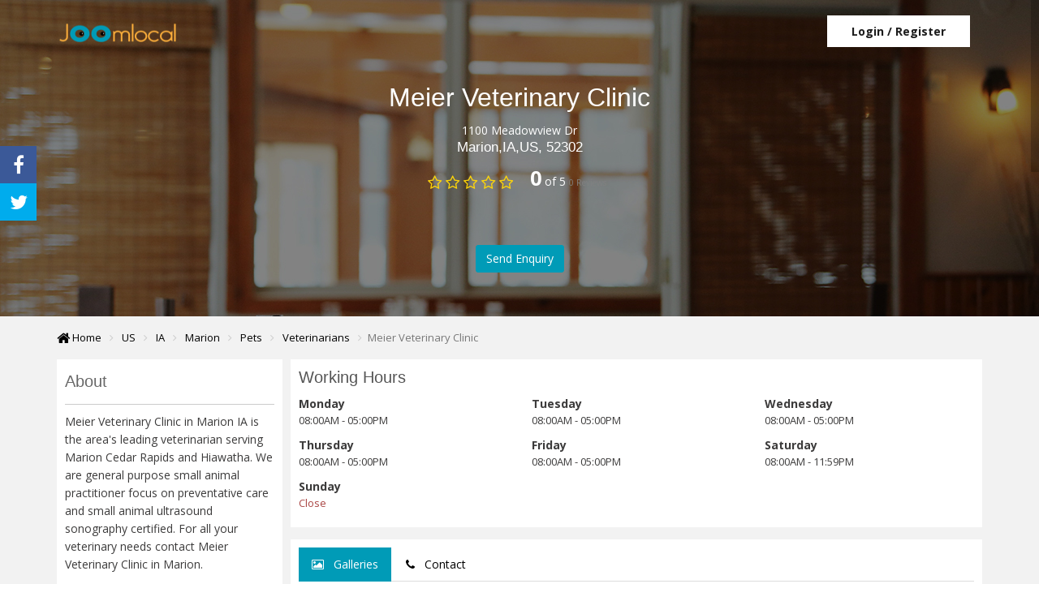

--- FILE ---
content_type: text/html; charset=UTF-8
request_url: https://joomlocal.com/meier-veterinary-clinic/c-409683
body_size: 10626
content:
<!DOCTYPE html>
<html>
<head>
    <title>Meier Veterinary Clinic - JoomLocal</title>
    <meta charset="utf-8">
    <meta http-equiv="X-UA-Compatible" content="IE=edge">
    <meta name="viewport" content="width=device-width, initial-scale=1">
    <meta http-equiv="Content-Security-Policy" content="upgrade-insecure-requests">
    <meta name="_token" content="oRHP3SKGFTRkrn0Q8mNnSZBgQRovL9UXd0sUe4Gm"/>
    <meta name="keywords" content="Pets,Pets,Pets,Pets,Pets,Pets,Pets,Pets,Pets,Pets,Pets,Pets,Pets,Pets,Pets,Pets,Pets,Pets,Pets,Pets,Pets,Pets,Pets,Pets,Pets,Pets,Veterinarians,Veterinarians,Veterinarians,Veterinarians,Veterinarians,Veterinarians,Veterinarians,Veterinarians,Veterinarians,Veterinarians,Veterinarians,Veterinarians,Veterinarians,Veterinarians,Veterinarians,Veterinarians,Veterinarians,Veterinarians,Veterinarians,Veterinarians,Veterinarians,Veterinarians,Veterinarians,Veterinarians,Veterinarians,Veterinarians">
    <meta name="description" content="Meier Veterinary Clinic - JoomLocal">

    <meta property="og:type" content="website">
    <meta property="og:url" content="https://joomlocal.com/meier-veterinary-clinic/c-409683">
    <meta name="twitter:url" content="https://joomlocal.com/meier-veterinary-clinic/c-409683">
    <!--<meta name="og:title" content="">-->
    <!--<meta name="twitter:title" content="">-->
    <!--<meta name="description" property="og:description" content="">-->
    <!--<meta name="twitter:description" content="">-->
    <meta name="og:title" content="Meier Veterinary Clinic - JoomLocal">
    <meta name="twitter:title" content="Meier Veterinary Clinic - JoomLocal">
    <meta name="description" property="og:description" content="Meier Veterinary Clinic - JoomLocal">
    <meta name="twitter:description" content="Meier Veterinary Clinic - JoomLocal">

    <meta name="google-site-verification" content="BMco-mf2tdMplF3ruFFNgBqcrpEG7eTHbfIJPUKMUMg" />

    <link rel="alternate" hreflang="" href="https://joomlocal.com/meier-veterinary-clinic/c-409683"/>
    <link rel="shortcut icon" href="https://joomlocal.com/public/favicon.ico" type="image/x-icon" />
    <link rel="stylesheet" href="https://cdnjs.cloudflare.com/ajax/libs/OwlCarousel2/2.3.4/assets/owl.carousel.min.css" integrity="sha256-UhQQ4fxEeABh4JrcmAJ1+16id/1dnlOEVCFOxDef9Lw=" crossorigin="anonymous" />
    <link rel="stylesheet" href="https://cdnjs.cloudflare.com/ajax/libs/OwlCarousel2/2.3.4/assets/owl.theme.default.min.css" integrity="sha256-kksNxjDRxd/5+jGurZUJd1sdR2v+ClrCl3svESBaJqw=" crossorigin="anonymous" />

    <link media="all" type="text/css" rel="stylesheet" href="https://joomlocal.com/public//build/css/application-bac89259f7.css">
<link media="all" type="text/css" rel="stylesheet" href="/public/themes/default/assets/css/mystyles.css">
<link media="all" type="text/css" rel="stylesheet" href="https://joomlocal.com/public/modules/directory/select2/select2.css">

    <link media="all" type="text/css" rel="stylesheet" href="https://joomlocal.com/public/modules/directory/lightbox/lightbox.css">

    <script src="https://joomlocal.com/public//build/js/application-3f460c0a4f.js"></script>

    
    <script async src="https://pagead2.googlesyndication.com/pagead/js/adsbygoogle.js?client=ca-pub-6922748931457702"
     crossorigin="anonymous"></script>
    <!-- Global site tag (gtag.js) - Google Analytics -->
    <script async src="https://www.googletagmanager.com/gtag/js?id=G-2CQH73CYXX"></script>
    <script>
    window.dataLayer = window.dataLayer || [];
    function gtag(){dataLayer.push(arguments);}
    gtag('js', new Date());

    gtag('config', 'G-2CQH73CYXX');
    </script>
</head>
<body data-baseurl="https://joomlocal.com">
<nav class="navbar navbar-default">
    <div class="container">

        <div class="dsite-info global">
            <a class="logo" href="https://joomlocal.com">
                <img src="https://joomlocal.com/public/img/abLwnD_logo_150_45.png" alt="Image Alternative text" title="Image Title"/>
            </a>
        </div>


        <div class="navbar-header">
            <button type="button" class="navbar-toggle collapsed" data-toggle="collapse" data-target="#defaultNavbar1" aria-expanded="false"><span class="sr-only">Toggle navigation</span><span class="icon-bar"></span><span class="icon-bar"></span><span class="icon-bar"></span></button>
        </div>

        <div class="collapse navbar-collapse" id="defaultNavbar1">

            <div class="login pad">
                <div class="join">
                    <a href="https://joomlocal.com/contact"><strong>Login / Register</strong></a>
                </div>

            </div>

            </div>

        </div>
</nav>


<div class="global-wrap">

    <div class="wrapper">

        <script src="https://d1bj11zsrgogyf.cloudfront.net/synup-locator.js"></script>
<script src="https://maps.googleapis.com/maps/api/js?key=AIzaSyAw9oZ2g2tgiwZOA1IFFHdGr33iuD1WoWg&sensor=false"></script>
<style>
    #map4 {
        height: 300px;
        border: 1px solid #000;
    }
</style>

<div class="profile">
    <header>
        <h1 class="mb0">Meier Veterinary Clinic</h1>

        <div class="info-row-mid">
            <!--FALSE-->
            1100 Meadowview Dr
            
        </div>

        <div class="info-row-mid">
            <h5 class="text-white">Marion,IA,US, 52302</h5>
        </div>


        <!-- REVIEW SECTION -->
                <div class="info-row-mid mb0">
    <div class="booking-item-rating">
        <ul class="icon-list icon-group booking-item-rating-stars">
                                                <li><i class="fa fa-star-o fa-lg text-color"></i></li>
                                                                <li><i class="fa fa-star-o fa-lg text-color"></i></li>
                                                                <li><i class="fa fa-star-o fa-lg text-color"></i></li>
                                                                <li><i class="fa fa-star-o fa-lg text-color"></i></li>
                                                                <li><i class="fa fa-star-o fa-lg text-color"></i></li>
                                    </ul>
        <span class="booking-item-rating-number"><b>0</b>
            of 5
                            <small>
                    0 Reviews
                </small>
                    </span>


    </div>
</div>
                <div class="info-row-mid"></div>

        <div class="info-row-mid gap">
            
        </div>
        <p class="gap-small">
            <a href="#profileTabs" class="btn btn-primary" onclick="refreshenqCaptcha()">Send Enquiry</a>
        </p>
    </header>
</div>
<div class="container">
                <ul class="breadcrumb" itemscope itemtype="http://schema.org/BreadcrumbList">
                                                <li itemprop="itemListElement" itemscope itemtype="http://schema.org/ListItem">
					<meta itemprop="position" content="1" />
					<a href="https://joomlocal.com" itemprop="item" title="">
						<i class= 'fa fa-home fa-lg'></i>&nbsp;Home
						<meta itemprop="name" content="&lt;i class= &#039;fa fa-home fa-lg&#039;&gt;&lt;/i&gt;&nbsp;Home" />
					</a>
					<span class="divider"></span>
				</li>
                                                                <li itemprop="itemListElement" itemscope itemtype="http://schema.org/ListItem">
					<meta itemprop="position" content="2" />
					<a href="https://joomlocal.com/us/b-66332-0" itemprop="item" title="">
						US
						<meta itemprop="name" content="US" />
					</a>
					<span class="divider"></span>
				</li>
                                                                <li itemprop="itemListElement" itemscope itemtype="http://schema.org/ListItem">
					<meta itemprop="position" content="3" />
					<a href="https://joomlocal.com/us/ia/b-66333-0" itemprop="item" title="">
						IA
						<meta itemprop="name" content="IA" />
					</a>
					<span class="divider"></span>
				</li>
                                                                <li itemprop="itemListElement" itemscope itemtype="http://schema.org/ListItem">
					<meta itemprop="position" content="4" />
					<a href="https://joomlocal.com/us/ia/marion/b-69949-0" itemprop="item" title="">
						Marion
						<meta itemprop="name" content="Marion" />
					</a>
					<span class="divider"></span>
				</li>
                                                                <li itemprop="itemListElement" itemscope itemtype="http://schema.org/ListItem">
					<meta itemprop="position" content="5" />
					<a href="https://joomlocal.com/pets/b-0-5315" itemprop="item" title="">
						Pets
						<meta itemprop="name" content="Pets" />
					</a>
					<span class="divider"></span>
				</li>
                                                                <li itemprop="itemListElement" itemscope itemtype="http://schema.org/ListItem">
					<meta itemprop="position" content="6" />
					<a href="https://joomlocal.com/pets/veterinarians/b-0-5440" itemprop="item" title="">
						Veterinarians
						<meta itemprop="name" content="Veterinarians" />
					</a>
					<span class="divider"></span>
				</li>
                                                                <li class="active">Meier Veterinary Clinic</li>
                                            </ul>
        
</div>

<div class="container">
        <div class="profile-wrapper">
           <div class="row row-wrap" data-gutter="10">
            <div class="col-md-3 col-sm-3 col-xs-12">
                    <div class="about-wrapper">
                    <h3 class="text-lg bolded">About</h3>
                    <p class="test">Meier Veterinary Clinic in Marion IA is the area's leading veterinarian serving Marion Cedar Rapids and Hiawatha. We are general purpose small animal practitioner focus on preventative care and small animal ultrasound sonography certified. For all your veterinary needs contact Meier Veterinary Clinic in Marion.</p>
                </div>
                <div class="img-wrapper">

                                        <img class=" " src="https://joomlocal.com/public/uploads/images/image.png" alt="Meier Veterinary Clinic" title="Meier Veterinary Clinic" />
                                    </div>
              
                <div class="boxy">
                        <div id="mymap4">
                            <div id="map4"></div>
                        </div>
                    </div>
                <!-- <p class="test">Meier Veterinary Clinic in Marion IA is the area's leading veterinarian serving Marion Cedar Rapids and Hiawatha. We are general purpose small animal practitioner focus on preventative care and small animal ultrasound sonography certified. For all your veterinary needs contact Meier Veterinary Clinic in Marion.</p>-->
                <!--Ad Banner-->
                <div class="ad-banner-wrapper hidden-xs">
                <a target="_BLANK" href="https://local.synup.com/users/sign_up?utm_source=joomlocal&utm_medium=skyscraper_banner&utm_campaign=affiliate">
                        <img src="https://joomlocal.com/public/img/ad-wide-skyscraper.png" alt="Ad Banner">
                    </a>
                </div>
            </div>
            <div class="col-md-9 col-sm-9 col-xs-12">

                <div class="profile">
                    <!--working hours new-->

                    <div class="working-hr-wrapper">
                        <h3 class="font-20 bolded ">Working Hours</h3>
                        <div class="row row" data-gutter="20">

                            
                            <div class="col-md-4 col-xs-6 mb10">
                                <strong>Monday</strong>
                                <div class="text-small">
                                                                        08:00AM - 05:00PM
                                                                    </div>
                            </div>

                            
                            <div class="col-md-4 col-xs-6 mb10">
                                <strong>Tuesday</strong>
                                <div class="text-small">
                                                                        08:00AM - 05:00PM
                                                                    </div>
                            </div>

                            
                            <div class="col-md-4 col-xs-6 mb10">
                                <strong>Wednesday</strong>
                                <div class="text-small">
                                                                        08:00AM - 05:00PM
                                                                    </div>
                            </div>

                            
                            <div class="col-md-4 col-xs-6 mb10">
                                <strong>Thursday</strong>
                                <div class="text-small">
                                                                        08:00AM - 05:00PM
                                                                    </div>
                            </div>

                            
                            <div class="col-md-4 col-xs-6 mb10">
                                <strong>Friday</strong>
                                <div class="text-small">
                                                                        08:00AM - 05:00PM
                                                                    </div>
                            </div>

                            
                            <div class="col-md-4 col-xs-6 mb10">
                                <strong>Saturday</strong>
                                <div class="text-small">
                                                                        08:00AM - 11:59PM
                                                                    </div>
                            </div>

                            
                            <div class="col-md-4 col-xs-6 mb10">
                                <strong>Sunday</strong>
                                <div class="text-small">
                                                                        <span class="text-danger">
                                        Close
                                    </span>
                                                                    </div>
                            </div>

                            
                        </div>
                    </div>

                    <div class="tab-box">
                        <ul class="nav nav-tabs add-tabs" id="profileTabs" role="tablist">
                            <li class=" hidden-xs active"><a href="#gallery" role="tab" data-toggle="tab">
                                    <i class="fa fa-photo text-black"></i>
                                    &nbsp; Galleries


                                </a></li>
                            <li class="hidden-xs"><a href="#con" role="tab" data-toggle="tab">
                                    <i class="fa fa-phone text-black"></i>
                                    &nbsp; Contact
                                </a></li>


                            


                            <li class="pull-right hidden-md hidden-lg">
                                <div class="tab-filter">
                                    <div class="select-short-by">
                                        <div class="dropdown pull-right">
                                            <button class="btn btn-link dropdown-toggle " type="button" data-toggle="dropdown"><i class="fa fa-list  text-darken"></i>
                                                <span class="caret"></span></button>
                                            <div class="dropdown-menu ">

                                                &nbsp; <a href="#about" role="tab" data-toggle="tab">About</a>
                                                <br>

                                                &nbsp; <a href="#gallery" role="tab" data-toggle="tab">Galleries</a>
                                                <br>

                                                &nbsp; <a href="#con" role="tab" data-toggle="tab">Contact</a>
                                                <br>
                                                


                                            </div>
                                        </div>
                                    </div>
                                </div>
                            </li>
                        </ul>

                        <style>
                            .imgh {

                                margin-right: 15px;
                            }

                            .imsize {

                                width: 263px;
                                height: 176px;
                            }
                        </style>
                        <div class="tab-content box ">
                            <div class="tab-pane active" id="gallery">

                                                                <h5 class="text-lg bolded">Photos</h5>
                                <div class="row row" data-gutter="10">
                                                                    </div>
                                
                                                                <h5 class="text-lg bolded">Videos</h5>
                                <div class="row row" data-gutter="10">
                                                                    </div>
                                

                            </div>

                            <div class="tab-pane" id="con">
                                <h5 class="text-lg bolded">Contact
                                </h5>



                                <div class="row row" data-gutter="10">
                                    <div class="col-md-12">
                                        <table class="table table-responsive">
                                                                                        <tr>
                                                <th width="150" class="pr30">Phone No :</th>
                                                <td>
                                                    3192492178
                                                </td>
                                            </tr>

                                            
                                            
                                                                                        <tr>
                                                <th width="150" class="pr30">Website :</th>
                                                <td>
                                                    <a href="http://www.meierveterinaryclinic.com" target="_blank">http://www.meierveterinaryclinic.com</a>
                                                </td>
                                            </tr>
                                            

                                            

                                                                                    </table>

                                    </div>
                                </div>


                            </div>





                            <div class="tab-pane" id="report">
                                <h5 class="text-lg bolded">Report Incorrect <span class="text-small text-danger pull-right">All Fields are Mandatory</span></h5>
                                <div class="row" data-gutter="10">
                                    <div class="col-md-8">
                                        <form id="post_report" method="post" action="https://joomlocal.com/send_report">
                                            <input name="_token" type="hidden" value="oRHP3SKGFTRkrn0Q8mNnSZBgQRovL9UXd0sUe4Gm">
                                            <input type="hidden" name="buSID" id="buSID" value="409683">
                                            <div class="row row" data-gutter="10">
                                                <div class="col-md-6">
                                                    <div class="form-group form-group-icon-left"><i class="fa fa-user input-icon"></i>
                                                        <label>Name <span class="text text-danger" id="reportErrorName"></span></label>
                                                        <input name="report_name" id="report_name" class="form-control" placeholder=Write something type="text">
                                                    </div>
                                                </div>
                                                <div class="col-md-6">
                                                    <div class="form-group form-group-icon-left"><i class="fa fa-envelope input-icon"></i>
                                                        <label>Email <span class="text text-danger" id="reportErrorEmail"></span></label>
                                                        <input name="report_email" id="report_email" class="form-control" placeholder=Write something type="email">
                                                    </div>
                                                </div>
                                            </div>

                                            <div class="row row" data-gutter="10">
                                                <div class="col-md-6">
                                                    <div class="form-group form-group-icon-left"><i class="fa fa-phone input-icon text-color"></i>
                                                        <label>Contact <span class="text text-danger" id="reportErrorContact"></span></label>
                                                        <input name="report_contact" id="report_contact" class="form-control" placeholder=Write something type="text">
                                                    </div>
                                                </div>
                                                <div class="col-md-6">
                                                    <div class="form-group form-group-icon-left"><i class="fa fa-map-marker input-icon"></i>
                                                        <label>Location <span class="text text-danger" id="reportErrorLocation"></span></label>
                                                        <input name="report_loc" id="report_loc" class="form-control typeahead" placeholder="Write something" type="text">
                                                    </div>
                                                </div>
                                            </div>


                                            <div class="row row" data-gutter="10">
                                                <div class="col-md-12">
                                                    <div class="form-group form-group-icon-left"><i class="fa fa-edit input-icon"></i>
                                                        <label>Report Type <span class="text text-danger" id="reportErrorType"></span></label>
                                                        <select name="report_type" id="report_type" class="form-control">
                                                                                                                        <option value="Business Name Incorrect/Missing">Business Name Incorrect/Missing</option>
                                                                                                                        <option value="Phone Number Incorrect/Missing">Phone Number Incorrect/Missing</option>
                                                                                                                        <option value="Email is Incorrect/Missing">Email is Incorrect/Missing</option>
                                                                                                                        <option value="Wrong Website Link/Missing">Wrong Website Link/Missing</option>
                                                                                                                        <option value="Location/Address Incorrect/Missing">Location/Address Incorrect/Missing</option>
                                                                                                                        <option value="Other Information">Other Information</option>
                                                                                                                    </select>
                                                    </div>
                                                </div>
                                            </div>
                                            <div class="row row" data-gutter="10">
                                                <div class="col-md-12">
                                                    <div class="form-group form-group-icon-left"><i class="fa fa-edit input-icon"></i>
                                                        <label>Description <span class="text text-danger" id="reportErrorDescription"></span></label>
                                                        <textarea name="report_desc" id="report_desc" class="form-control" rows="3"></textarea>
                                                    </div>
                                                </div>
                                            </div>

                                            <div class="row row" data-gutter="10">
                                                <div class="col-md-4">
                                                    <div class='form-group'>
                                                        <div class="input-group">
                                                            <div class="refereshreportcapcha">
                                                                <img src="https://joomlocal.com/captcha/flat?USe5j7Pb" >
                                                            </div>

                                                        </div>
                                                    </div>
                                                </div>
                                                <div class="col-md-4">
                                                    <div class='form-group'>
                                                        <div class="input-group">
                                                            <a href="javascript:void(0)" onclick="refreshreportCaptcha()">

                                                                <i class="fa fa-refresh"></i>
                                                            </a>
                                                            <span class="input-group-btn" style="width:10px;"></span>


                                                            <input id="reportcaptcha" class="form-control" type="text" name="reportcaptcha">


                                                        </div>
                                                    </div>
                                                </div>
                                                <div class="col-md-4">
                                                    <div class='form-group'>
                                                        <span class="text text-danger" id="Errorrprtcaptcha"></span>
                                                    </div>
                                                </div>
                                            </div>
                                            <div class="row row" data-gutter="10">
                                                <div class="col-md-4">
                                                    <div class="form-group">
                                                        <button type="submit" class="btn btn-primary">Submit
                                                        </button>
                                                    </div>
                                                </div>

                                                <span id="report_msz"></span>

                                            </div>

                                        </form>
                                    </div>
                                    <div class="col-md-4">
                                        <blockquote>
                                            <small>Please enter correct information...</small>
                                        </blockquote>
                                    </div>
                                </div>
                            </div>




                            <div class="tab-pane" id="claim">
                                <h5 class="text-lg bolded">Claim Report
                                    <span class="text-small text-danger pull-right">All Fields are Mandatory</span>
                                </h5>
                                <div class="row" data-gutter="10">
                                    <div class="col-md-8">
                                        <form id="post_claim" method="post" action="https://joomlocal.com/send_claim">
                                            <input name="_token" type="hidden" value="oRHP3SKGFTRkrn0Q8mNnSZBgQRovL9UXd0sUe4Gm">
                                            <input type="hidden" name="buSID" id="buSID" value="409683">
                                            <div class="row row" data-gutter="10">
                                                <div class="col-md-6">
                                                    <div class="form-group form-group-icon-left"><i class="fa fa-user input-icon"></i>
                                                        <label>Name <span class="text text-danger" id="claimErrorName"></span></label>
                                                        <input name="claim_name" id="claim_name" class="form-control" placeholder=Write something type="text">
                                                    </div>
                                                </div>
                                                <div class="col-md-6">
                                                    <div class="form-group form-group-icon-left"><i class="fa fa-envelope input-icon"></i>
                                                        <label>Email <span class="text text-danger" id="claimErrorEmail"></span></label>
                                                        <input name="claim_email" id="claim_email" class="form-control" placeholder=Write something type="email">
                                                    </div>
                                                </div>
                                            </div>

                                            <div class="row row" data-gutter="10">
                                                <div class="col-md-6">
                                                    <div class="form-group form-group-icon-left"><i class="fa fa-phone input-icon text-color"></i>
                                                        <label>Contact <span class="text text-danger" id="claimErrorContact"></span></label>
                                                        <input name="claim_contact" id="claim_contact" class="form-control" placeholder=Write something type="text">
                                                    </div>
                                                </div>
                                                <div class="col-md-6">
                                                    <div class="form-group form-group-icon-left"><i class="fa fa-map-marker input-icon"></i>
                                                        <label>Location <span class="text text-danger" id="claimErrorLocation"></span></label>
                                                        <input name="claim_loc" id="claim_loc" class="form-control typeahead" placeholder=Write something type="text">
                                                    </div>
                                                </div>
                                            </div>

                                            <div class="row row" data-gutter="10">
                                                <div class="col-md-12">
                                                    <div class="form-group form-group-icon-left"><i class="fa fa-edit input-icon"></i>
                                                        <label>Description <span class="text text-danger" id="claimErrorDescription"></span></label>
                                                        <textarea name="claim_desc" id="claim_desc" class="form-control" rows="3"></textarea>
                                                    </div>
                                                </div>
                                            </div>


                                            <div class="row row" data-gutter="10">
                                                <div class="col-md-4">
                                                    <div class='form-group'>
                                                        <div class="input-group">
                                                            <div class="refereshclaimcapcha">
                                                                <img src="https://joomlocal.com/captcha/flat?p3Y1ZA3l" >
                                                            </div>

                                                        </div>
                                                    </div>
                                                </div>
                                                <div class="col-md-4">
                                                    <div class='form-group'>
                                                        <div class="input-group">
                                                            <a href="javascript:void(0)" onclick="refreshclaimCaptcha()">

                                                                <i class="fa fa-refresh"></i>
                                                            </a>
                                                            <span class="input-group-btn" style="width:10px;"></span>


                                                            <input id="claimcaptcha" class="form-control" type="text" name="claimcaptcha">


                                                        </div>
                                                    </div>
                                                </div>

                                                <div class="col-md-4">
                                                    <div class='form-group'>
                                                        <span class="text text-danger" id="Errorclmcaptcha"></span>
                                                    </div>
                                                </div>
                                            </div>
                                            <div class="row row" data-gutter="10">
                                                <div class="col-md-4">
                                                    <div class="form-group">
                                                        <button type="submit" class="btn btn-primary">Submit
                                                        </button>
                                                    </div>
                                                </div>

                                                <span id="claim_msz"></span>

                                            </div>

                                        </form>
                                    </div>
                                    <div class="col-md-4">
                                        <blockquote>
                                            <small>Please enter correct information...</small>
                                        </blockquote>
                                    </div>
                                </div>
                            </div>



                        </div>
                    </div>

                    <!-- <div class="boxy">
               <div id="mymap4">
                   <div id="map4"></div>
               </div>
                </div> -->

                </div>

                <div class="gap-small"></div>

                <!--Adsence-->
                                <!--Adsence-->

                <!-- REVIEW SECTION -->
                                <div class="reviews">
    <div class="gap gap-small"></div>
    <div class="tab-box">
        <ul class="nav nav-tabs add-tabs" id="ajaxTabs" role="tablist">
            <li class="active  hidden-xs">
                <a href="#allReviews" data-url="#" role="tab" data-toggle="tab">
                    <i class="fa fa-comment text-black"></i> &nbsp; Reviews <span
                            class="badge">0</span>
                </a>
            </li>
            <li class="hidden-xs">
                <a href="#postReview" data-url="#" role="tab" data-toggle="tab">
                    <i class="fa fa-edit text-black"></i> &nbsp; Write review
                </a></li>





            <li class="pull-right hidden-md hidden-lg">
                <div class="tab-filter">
                    <div class="select-short-by">
                        <div class="dropdown pull-right">
                            <button class="btn btn-link dropdown-toggle " type="button"
                                    data-toggle="dropdown"><i class="fa fa-list  text-darken"></i>
                                <span class="caret"></span></button>
                            <div class="dropdown-menu ">

                                &nbsp; <a href="#allReviews"  role="tab"
                                          data-toggle="tab">Reviews</a>
                                <br>

                                &nbsp; <a href="#postReview"  role="tab"
                                          data-toggle="tab">Write review</a>

                            </div>
                        </div>
                    </div>
                </div>
            </li>
        </ul>

        <div class="listing-filter">
            <h1><i class="fa fa-comment-o text-black"></i>&nbsp; Reviews of Meier Veterinary Clinic</h1>
        </div>

        <div class="adds-wrapper">
            <div class="tab-content">

                <div class="tab-pane active" id="allReviews">
                                            <div class="item-list">
                            Sorry! No review yet
                        </div>
                                    </div>

                <div class="tab-pane" id="postReview">
                    <div class="col-md-8 col-xs-12">
                        <div class="gap-small"></div>
                        <form method="POST" action="https://joomlocal.com/review/create" accept-charset="UTF-8" id="revPOst"><input name="_token" type="hidden" value="oRHP3SKGFTRkrn0Q8mNnSZBgQRovL9UXd0sUe4Gm">
                        <input type="hidden" name="postID" id="postID" value="409683">
                        <input type="hidden" name="Curl" id="Curl" value="https://joomlocal.com/meier-veterinary-clinic/c-409683">
                        <div class="row row" data-gutter="10">
                            <div class="col-md-6">
                                <div class="form-group form-group-icon-left"><i
                                            class="fa fa-user input-icon text-color"></i>
                                    <label>Name <span class="text text-danger" id="revErrorName"></span></label>
                                    <input class="form-control" placeholder="Write something"
                                           type="text" name="rev_name" id="rev_name">
                                </div>
                            </div>
                            <div class="col-md-6">
                                <div class="form-group form-group-icon-left"><i
                                            class="fa fa-envelope input-icon text-color"></i>
                                    <label>Email <span class="text text-danger" id="revErrorEmail"></span></label>
                                    <input class="form-control" placeholder="Write something"
                                           type="text" name="rev_email" id="rev_email">
                                </div>
                            </div>
                        </div>

                        <div class="row row" data-gutter="10">
                            <div class="col-md-12">
                                <div class="form-group form-group-icon-left"><i
                                            class="fa fa-edit input-icon  text-color"></i>
                                    <label>Review <span class="text text-danger" id="revErrorDescription"></span></label>
                                    <textarea class="form-control" rows="3" name="rev_content" id="rev_content"></textarea>
                                </div>
                            </div>
                        </div>

                        <div class="row row" data-gutter="10">
                            <div class="col-md-12">
                                <div class="form-group">

                                    <ul class="list booking-item-raiting-summary-list stats-list-select">
                                        <li>
                                            <div class="booking-item-raiting-list-title"><label>Rating</label></div>
                                            <div class="list booking-item-raiting-summary-list stats-list-select">
                            <span class="star-rating text-danger">
                              <input type="radio" name="ratting" id="ratting" value="1" checked><i></i>
                              <input type="radio" name="ratting" id="ratting" value="2"><i></i>
                              <input type="radio" name="ratting" id="ratting" value="3"><i></i>
                              <input type="radio" name="ratting" id="ratting" value="4"><i></i>
                              <input type="radio" name="ratting" id="ratting" value="5"><i></i>
						    </span>

                                            </div>
                                        </li>
                                    </ul>
                                </div>
                            </div>
                        </div>

                        <div class="row row" data-gutter="10">
                            <div class="col-md-12">
                                <div class="form-group">
                                    <button type="submit" class="btn btn-primary">Submit
                                    </button>
                                    <span id="review_msz"></span>
                                </div>
                            </div>

                        </div>

                        </form>
                    </div>
                    <div class="col-md-4 col-xs-12"></div>
                </div>
            </div>
        </div>
    </div>
</div>

<style>
    .star-rating {
        font-size: 0;
        white-space: nowrap;
        display: inline-block;
        width: 115px;
        height: 23px;
        overflow: hidden;
        position: relative;
        background: url('[data-uri]');
        background-size: contain
    }

    .star-rating i {
        opacity: 0;
        position: absolute;
        left: 0;
        top: 0;
        height: 100%;
        width: 20%;
        z-index: 1;
        background: url('[data-uri]');
        background-size: contain
    }

    .star-rating input {
        -moz-appearance: none;
        -webkit-appearance: none;
        opacity: 0;
        display: inline-block;
        width: 20%;
        height: 100%;
        margin: 0;
        padding: 0;
        z-index: 2;
        position: relative
    }

    .star-rating input:hover + i, .star-rating input:checked + i {
        opacity: 1
    }

    .star-rating i ~ i {
        width: 40%
    }

    .star-rating i ~ i ~ i {
        width: 60%
    }

    .star-rating i ~ i ~ i ~ i {
        width: 80%
    }

    .star-rating i ~ i ~ i ~ i ~ i {
        width: 100%
    }

    .choice {
        position: fixed;
        top: 0;
        left: 0;
        right: 0;
        text-align: center;
        padding: 20px;
        display: block
    }

    .top-area, .special-area {
        height: 200px;
        position: relative;
        overflow: hidden;
        background-color: #d2d2d2
    }

    .thumb {
        text-align: center;
        margin-bottom: 15px;
        border: 0 solid #d0d0d0
    }

    .thumb-header .fa {
        margin-left: auto;
        margin-right: auto
    }

    .thumb-caption {
        text-align: left;
        padding: 10px
    }

    .booking-list .booking-item-small .booking-item-title {
        font-size: 16px
    }

    .booking-item .booking-item-small {
        font-size: 16px
    }

    .booking-item .booking-item-title {
        font-size: 18px;
        font-weight: 400;
        margin-bottom: 0
    }

    .booking-item .booking-item-address {
        line-height: 1.3em;
        font-size: 13px;
        font-weight: 300
    }

    .booking-filters {
        font-size: 14px;
        line-height: 1.5em
    }

    .booking-list > li {
        margin-bottom: 10px;
        position: relative
    }

    .booking-list h5 {
        line-height: 1.2em;
        padding: 0;
        margin: 0;
        margin-top: 5px;
        margin-bottom: 0
    }

    .box-icon-md {
        width: 100px;
        height: 100px;
        line-height: 100px;
        font-size: 50px
    }

</style>


<script>

    $("#revPOst").on('submit', function () {

        if ($('#rev_name').val() == '') {

            $('#revErrorName').html('Required');
        }
        if ($('#rev_name').val() != '') {

            $('#revErrorName').html('');
        }


        if ($('#rev_email').val() == '') {

            $('#revErrorEmail').html('Required');
        }
        if ($('#rev_email').val() != '') {

            $('#revErrorEmail').html('');
        }


        if ($('#rev_content').val() == '') {

            $('#revErrorDescription').html('Required');
        }
        if ($('#rev_content').val() != '') {

            $('#revErrorDescription').html('');
        }



    });
</script>

                                <!--recent listed-->
                <div class="extra-cnt-wrapper">
                    <div class="">
                        <div class="recently-listed">
        <div class="title">
            <h2>Recently Listed</h2>
        </div>
        <div class="row content" data-gutter="10">
                                            <!-- <div class="col-md-3 col-sm-4 col-xs-12"> -->
                            <div class="item-list">
                    <div class="row" data-gutter="10">
                       <div class="img-box">

                                                                    <img src="https://joomlocal.com/public/uploads/images/image.png" alt="Saracusa Lynda L"
                                 title="Saracusa Lynda L"/>
                                
                        </div>
                        <div class="detail-box">
                            <h5 class="booking-item-title bolded">
                                <a href="https://joomlocal.com/saracusa-lynda-l/c-634376">
                                    Saracusa Lynda L
                                </a>
                            </h5>
                           <p class="mb0">
                                <i class="fa fa-map-marker"></i>
                                <span class="text-small">Andover,MA,US</span>
                            </p>
                            <p class="mb0">
                                <span class="text-small">Atty. Lynda L. Saracusa maintains a growing legal practice at The Ches...</span></p>
                        </div>


                    </div>
                </div>
                                <!-- </div> -->
                                             <!-- <div class="col-md-3 col-sm-4 col-xs-12"> -->
                            <div class="item-list">
                    <div class="row" data-gutter="10">
                       <div class="img-box">

                                                                    <img src="https://joomlocal.com/public/uploads/images/image.png" alt="Deale's LLC Heating And Cooling"
                                 title="Deale's LLC Heating And Cooling"/>
                                
                        </div>
                        <div class="detail-box">
                            <h5 class="booking-item-title bolded">
                                <a href="https://joomlocal.com/deales-llc-heating-and-cooling/c-634375">
                                    Deale's LLC Heating And Cooling
                                </a>
                            </h5>
                           <p class="mb0">
                                <i class="fa fa-map-marker"></i>
                                <span class="text-small">Greenwood,SC,US</span>
                            </p>
                            <p class="mb0">
                                <span class="text-small">Deale's LLC has been serving Greenwood SC and the surrounding communit...</span></p>
                        </div>


                    </div>
                </div>
                                <!-- </div> -->
                                             <!-- <div class="col-md-3 col-sm-4 col-xs-12"> -->
                            <div class="item-list">
                    <div class="row" data-gutter="10">
                       <div class="img-box">

                                                                    <img src="https://joomlocal.com/public/uploads/images/image.png" alt="Mariposa Landscape & Tree Service Inc"
                                 title="Mariposa Landscape & Tree Service Inc"/>
                                
                        </div>
                        <div class="detail-box">
                            <h5 class="booking-item-title bolded">
                                <a href="https://joomlocal.com/mariposa-landscape-tree-service-inc/c-634374">
                                    Mariposa Landscape & Tree Service Inc
                                </a>
                            </h5>
                           <p class="mb0">
                                <i class="fa fa-map-marker"></i>
                                <span class="text-small">Rancho-Santa-Fe,CA,US</span>
                            </p>
                            <p class="mb0">
                                <span class="text-small">Mariposa Landscape & Tree Service Inc. has been providing expert tree...</span></p>
                        </div>


                    </div>
                </div>
                                <!-- </div> -->
                                             <!-- <div class="col-md-3 col-sm-4 col-xs-12"> -->
                            <div class="item-list">
                    <div class="row" data-gutter="10">
                       <div class="img-box">

                                                                    <img src="https://joomlocal.com/public/uploads/images/image.png" alt="Rivera Remodeling LLC"
                                 title="Rivera Remodeling LLC"/>
                                
                        </div>
                        <div class="detail-box">
                            <h5 class="booking-item-title bolded">
                                <a href="https://joomlocal.com/rivera-remodeling-llc/c-634373">
                                    Rivera Remodeling LLC
                                </a>
                            </h5>
                           <p class="mb0">
                                <i class="fa fa-map-marker"></i>
                                <span class="text-small">Bridgewater,NJ,US</span>
                            </p>
                            <p class="mb0">
                                <span class="text-small">Get 35 years of unmatched quality for your remodeling needs. If you're...</span></p>
                        </div>


                    </div>
                </div>
                                <!-- </div> -->
                                             <!-- <div class="col-md-3 col-sm-4 col-xs-12"> -->
                            <div class="item-list">
                    <div class="row" data-gutter="10">
                       <div class="img-box">

                                                                    <img src="https://joomlocal.com/public/uploads/images/image.png" alt="Premier Termite & Pest Control"
                                 title="Premier Termite & Pest Control"/>
                                
                        </div>
                        <div class="detail-box">
                            <h5 class="booking-item-title bolded">
                                <a href="https://joomlocal.com/premier-termite-pest-control/c-634372">
                                    Premier Termite & Pest Control
                                </a>
                            </h5>
                           <p class="mb0">
                                <i class="fa fa-map-marker"></i>
                                <span class="text-small">Aiken,SC,US</span>
                            </p>
                            <p class="mb0">
                                <span class="text-small">Commercial Residential Safe and effective pest protection. Realty Insp...</span></p>
                        </div>


                    </div>
                </div>
                                <!-- </div> -->
                                             <!-- <div class="col-md-3 col-sm-4 col-xs-12"> -->
                            <div class="item-list">
                    <div class="row" data-gutter="10">
                       <div class="img-box">

                                                                    <img src="https://joomlocal.com/public/uploads/images/image.png" alt="Greythorn Motors - Bosch Service Centre"
                                 title="Greythorn Motors - Bosch Service Centre"/>
                                
                        </div>
                        <div class="detail-box">
                            <h5 class="booking-item-title bolded">
                                <a href="https://joomlocal.com/greythorn-motors-bosch-service-centre/c-634371">
                                    Greythorn Motors - Bosch Service Centre
                                </a>
                            </h5>
                           <p class="mb0">
                                <i class="fa fa-map-marker"></i>
                                <span class="text-small">Doncaster,VIC,AU</span>
                            </p>
                            <p class="mb0">
                                <span class="text-small">Here at Greythorn Motors we pride ourselves on the personal and indivi...</span></p>
                        </div>


                    </div>
                </div>
                                <!-- </div> -->
                         
    </div>
    </div>


                    </div>
                
                </div>
            </div>
        </div>
        <!--recent listed & add sence-->
        <!-- <div class="extra-cnt-wrapper">
           <div class="container">
               <div class="row">
                   </!-- <div class="col-md-4  hidden-xs">
                    <\!--Adsence--\>
                    @\if(setting('adsense_publisher_id'))
                    <div class="boxy">
                        <div class="adspace end">
                            <\script async src="//pagead2.googlesyndication.com/pagead/js/adsbygoogle.js"></>
                            <\!-- RESPONSIVE2 --\>
                            <ins class="adsbygoogle" style="display: block" data-ad-client="<\?php echo setting('adsense_publisher_id');?>" data-ad-format="auto"></ins>
                            <\script>
                                (adsbygoogle = window.adsbygoogle || []).push({});
                            </>
                        </div>
                    </div>
                    @\endif
                    <\!--Adsence--\>
                    {\!! App::make('Modules\Directory\Http\Controllers\BannerController')->show(5)!!\}
               
                    </div> --/>
            
                    
               </div>
           </div>
            
        </div> -->
    </div>
</div>

<script type="text/javascript">
    $('#mymap4').show();
    (function() {
        var mapElement = 'map4';
        var address = 'Meier Veterinary Clinic, 1100 Meadowview Dr, Marion,IA,US';
      console.log('address',address);
        geocoder = new google.maps.Geocoder();
        geocoder.geocode({
            'address': address
        }, function(results, status) {
            if (status == google.maps.GeocoderStatus.OK) {
                var mapOptions = {
                    zoom: 17,
                    center: results[0].geometry.location,
                    disableDefaultUI: true
                };
                var map = new google.maps.Map(document.getElementById(mapElement), mapOptions);
              const infowindow = new google.maps.InfoWindow({
                content: address,
                maxWidth: 200,
                ariaLabel: address,
              });
                var marker = new google.maps.Marker({
                    map: map,
                    position: results[0].geometry.location
                });
              marker.addListener("click", () => {
                infowindow.open({
                  anchor: marker,
                  map,
                });
              });
              google.maps.event.addListenerOnce(map, 'tilesloaded', function() {
                infowindow.open(map, marker);
              });

            } else {
                console.log("Geocode was not successful for the following reason: " + status);
            }
        });
    })();
</script>
<script>
    var base_url = $('body').data('baseurl');

    function refreshenqCaptcha() {
        $.ajax({
            url: base_url + "/refereshcapcha",
            type: 'get',
            dataType: 'html',
            success: function(json) {
                $('.refereshreenqcapcha').html(json);
            }
        });
    }

    function refreshreportCaptcha() {
        $.ajax({
            url: base_url + "/refereshcapcha",
            type: 'get',
            dataType: 'html',
            success: function(json) {
                $('.refereshreportcapcha').html(json);
            }
        });
    }

    function refreshclaimCaptcha() {
        $.ajax({
            url: base_url + "/refereshcapcha",
            type: 'get',
            dataType: 'html',
            success: function(json) {
                $('.refereshclaimcapcha').html(json);
            }
        });
    }
</script>
<script>
    $("#post_enq").on('submit', function() {

        if ($('#enq_name').val() == '') {

            $('#enqErrorName').html('Required');
        }
        if ($('#enq_name').val() != '') {

            $('#enqErrorName').html('');
        }


        if ($('#enq_email').val() == '') {

            $('#enqErrorEmail').html('Required');
        }
        if ($('#enq_email').val() != '') {

            $('#enqErrorEmail').html('');
        }


        if ($('#enq_contact').val() == '') {

            $('#enqErrorPhone').html('Required');
        }
        if ($('#enq_contact').val() != '') {

            $('#enqErrorPhone').html('');
        }


        if ($('#enq_loc').val() == '') {

            $('#enqErrorLocation').html('Required');
        }
        if ($('#enq_loc').val() != '') {

            $('#enqErrorLocation').html('');
        }

        if ($('#enq_desc').val() == '') {

            $('#enqErrorDescription').html('Required');
        }
        if ($('#enq_desc').val() != '') {

            $('#enqErrorDescription').html('');
        }


        if ($('#enqcaptcha').val() == '') {

            $('#Errorenqcaptcha').html('Required');
        }
        if ($('#enqcaptcha').val() != '') {

            $('#Errorenqcaptcha').html('');
        }

    });


    $("#post_claim").on('submit', function() {

        if ($('#claim_name').val() == '') {

            $('#claimErrorName').html('Required');
        }
        if ($('#claim_name').val() != '') {

            $('#claimErrorName').html('');
        }


        if ($('#claim_email').val() == '') {

            $('#claimErrorEmail').html('Required');
        }
        if ($('#claim_email').val() != '') {

            $('#claimErrorEmail').html('');
        }


        if ($('#claim_contact').val() == '') {

            $('#claimErrorPhone').html('Required');
        }
        if ($('#claim_contact').val() != '') {

            $('#claimErrorPhone').html('');
        }


        if ($('#claim_loc').val() == '') {

            $('#claimErrorLocation').html('Required');
        }
        if ($('#claim_loc').val() != '') {

            $('#claimErrorLocation').html('');
        }

        if ($('#claim_desc').val() == '') {

            $('#claimErrorDescription').html('Required');
        }
        if ($('#claim_desc').val() != '') {

            $('#claimErrorDescription').html('');
        }

        if ($('#claimcaptcha').val() == '') {

            $('#Errorclmcaptcha').html('Required');
        }
        if ($('#claimcaptcha').val() != '') {

            $('#Errorclmcaptcha').html('');
        }



    });


    $("#post_report").on('submit', function() {

        if ($('#report_name').val() == '') {

            $('#reportErrorName').html('Required');
        }
        if ($('#report_name').val() != '') {

            $('#reportErrorName').html('');
        }


        if ($('#report_email').val() == '') {

            $('#reportErrorEmail').html('Required');
        }
        if ($('#report_email').val() != '') {

            $('#reportErrorEmail').html('');
        }


        if ($('#report_contact').val() == '') {

            $('#reportErrorContact').html('Required');
        }
        if ($('#report_contact').val() != '') {

            $('#reportErrorContact').html('');
        }


        if ($('#report_loc').val() == '') {

            $('#reportErrorLocation').html('Required');
        }
        if ($('#report_loc').val() != '') {

            $('#reportErrorLocation').html('');
        }

        if ($('#report_type').val() == '') {

            $('#repotErrorType').html('Required');
        }
        if ($('#report_type').val() != '') {

            $('#reportErrorType').html('');
        }

        if ($('#report_desc').val() == '') {

            $('#reportErrorDescription').html('Required');
        }
        if ($('#report_desc').val() != '') {

            $('#reportErrorDescription').html('');
        }

        if ($('#reportcaptcha').val() == '') {

            $('#Errorrprtcaptcha').html('Required');
        }
        if ($('#reportcaptcha').val() != '') {

            $('#Errorrprtcaptcha').html('');
        }


    });
</script>

        <div class="container">
            <div class="gap"></div>
<!--
            <div class="post-promo text-center mt10">
                <h2>Do you have business ?  </h2>
                <h5>Sell your products online FOR FREE. It's easier than you think !</h5>

                                
                    <a href="https://joomlocal.com/register"
                       class="btn btn-lg btn-border btn-post btn-primary">Add Business, it's Free</a>
                
            </div>
-->
        </div>
    </div>

    <footer id="main-footer">

    <div class="container">
      <div class="newsletter-wrapper">
          <div class="row">
           <div class="col-md-6">
               <h4>Join Our Mailing List</h4>
                <p class="mt5">
                        *We Never Send Spam. Sign up to receive New Listings, Offers, and more.
                    </p>
           </div>
            <div class="col-md-6">
                <form id="post_subscribe" method="post" action="https://joomlocal.com/subscribe">
                    <input name="_token" type="hidden" value="oRHP3SKGFTRkrn0Q8mNnSZBgQRovL9UXd0sUe4Gm">
                    <label>Enter your E-mail Address</label>
                    <input type="text" name="semail" id="semail" class="form-control">
                    <input type="submit" class="btn btn-primary" value="Subscribe">
                    <span id="smsz"></span>

                </form>

            </div>
       </div>
      </div>

        <div class="row row-wrap">
            <div class="col-md-6">
                <a class="logo" href="https://joomlocal.com">
                    <img src="https://joomlocal.com/public/img/abLwnD_logo_150_45.png" alt="Image Alternative text" title="Image Title"/>
                </a>
                                    <p class="mb20"><p class="p1"><span class="s1">Joomlocal is a coming-of-age business listing site specifically designed to benefit consumers of all different walks of life. With an exponential increase in businesses across the world, it can be impeccably difficult to maintain the top position or to even get there....</p>
                
            </div>


            <div class="col-md-3">
                <h4>Quick Links</h4>
                <ul class="list list-footer">
                                            <li><a href="https://joomlocal.com/page/about-us">About Us</a>
                    </li>
                                            <li><a href="https://joomlocal.com/page/terms-conditions">Terms & Conditions</a>
                    </li>
                                            <li><a href="https://joomlocal.com/page/privacy-policy">Privacy Policy</a>
                    </li>
                                    </ul>
            </div>
            <div class="col-md-3">
                <h4>Connect With Us</h4>
                <!--<h4 class="text-color">+91 9087654321</h4>-->
                <!--<h4><a href="mailto:info@joomlocal.com" class="text-color">info@joomlocal.com</a></h4>-->
                <h4><a href="/contact" class="text-color">Contact Us</a></h4>
                <p>24/7 Dedicated Customer Support</p>

                 <!-- <ul class="list list-horizontal list-space" style="display:none">
                                            <li>
                        <a target="_blank" class="fa fa-facebook box-icon-normal round animate-icon-bottom-to-top" href="http://www.facebook.com/"></a>
                    </li>
                                                            <li>
                        <a target="_blank" class="fa fa-twitter box-icon-normal round animate-icon-bottom-to-top" href="http://www.twitter.com/"></a>
                    </li>
                                                            <li>
                        <a target="_blank" class="fa fa-google-plus box-icon-normal round animate-icon-bottom-to-top" href="http://www.plus.google.com/"></a>
                    </li>
                                                            <li>
                        <a target="_blank" class="fa fa-linkedin box-icon-normal round animate-icon-bottom-to-top" href="http://www.linkedin.com/"></a>
                    </li>
                                        
                </ul> -->
            </div>

        </div>
    </div>
</footer>

<div class="copyright"> ©️ 2026 joomlocal.com </div>

<script>
        (function (i, s, o, g, r, a, m) {
        i['GoogleAnalyticsObject'] = r;
        i[r] = i[r] || function () {
                    (i[r].q = i[r].q || []).push(arguments)
                }, i[r].l = 1 * new Date();
        a = s.createElement(o),
                m = s.getElementsByTagName(o)[0];
        a.async = 1;
        a.src = g;
        m.parentNode.insertBefore(a, m)
    })(window, document, 'script', '//www.google-analytics.com/analytics.js', 'ga');
    ga('create', 'UA-70817350-2', 'auto');
    ga('send', 'pageview');
                        </script>

</div>

<script src="https://joomlocal.com/public/modules/directory/js/filter.js"></script>
<script src="https://joomlocal.com/public/modules/directory/select2/select2.js"></script>
<script src="https://joomlocal.com/public/modules/directory/js/jquery.livequery.js"></script>
<script src="https://joomlocal.com/public/modules/directory/js/biz.js"></script>
<script src="https://joomlocal.com/public/modules/directory/lightbox/lightbox.min.js"></script>

<script src="https://cdnjs.cloudflare.com/ajax/libs/OwlCarousel2/2.3.4/owl.carousel.min.js" integrity="sha256-pTxD+DSzIwmwhOqTFN+DB+nHjO4iAsbgfyFq5K5bcE0=" crossorigin="anonymous"></script>
<script src="https://cdnjs.cloudflare.com/ajax/libs/jquery.lazyload/1.9.1/jquery.lazyload.min.js" integrity="sha512-jNDtFf7qgU0eH/+Z42FG4fw3w7DM/9zbgNPe3wfJlCylVDTT3IgKW5r92Vy9IHa6U50vyMz5gRByIu4YIXFtaQ==" crossorigin="anonymous" referrerpolicy="no-referrer"></script>
<script>$(document).ready(function(){
  $('.owl-carousel').owlCarousel({
    loop:true,
    margin:10,
    autoplay:true,
    autoplayTimeout:5000,
    autoplayHoverPause:true,
    nav:true,
    responsive:{
        0:{
            items:1
        },
        600:{
            items:3
        },
        1000:{
            items:4
        }
    }
});
    $(window).scroll(function() {
    var scroll = $(window).scrollTop();

    if (scroll >= 200) {
        $(".navbar").addClass("darkheader");
    } else {
        $(".navbar").removeClass("darkheader");
    }
});
$('img.lazyload').lazyload();
});

</script>



</body>
</html>


--- FILE ---
content_type: text/html; charset=utf-8
request_url: https://www.google.com/recaptcha/api2/aframe
body_size: 267
content:
<!DOCTYPE HTML><html><head><meta http-equiv="content-type" content="text/html; charset=UTF-8"></head><body><script nonce="0j55bHz3FyriEiF8VvUsGg">/** Anti-fraud and anti-abuse applications only. See google.com/recaptcha */ try{var clients={'sodar':'https://pagead2.googlesyndication.com/pagead/sodar?'};window.addEventListener("message",function(a){try{if(a.source===window.parent){var b=JSON.parse(a.data);var c=clients[b['id']];if(c){var d=document.createElement('img');d.src=c+b['params']+'&rc='+(localStorage.getItem("rc::a")?sessionStorage.getItem("rc::b"):"");window.document.body.appendChild(d);sessionStorage.setItem("rc::e",parseInt(sessionStorage.getItem("rc::e")||0)+1);localStorage.setItem("rc::h",'1769023505272');}}}catch(b){}});window.parent.postMessage("_grecaptcha_ready", "*");}catch(b){}</script></body></html>